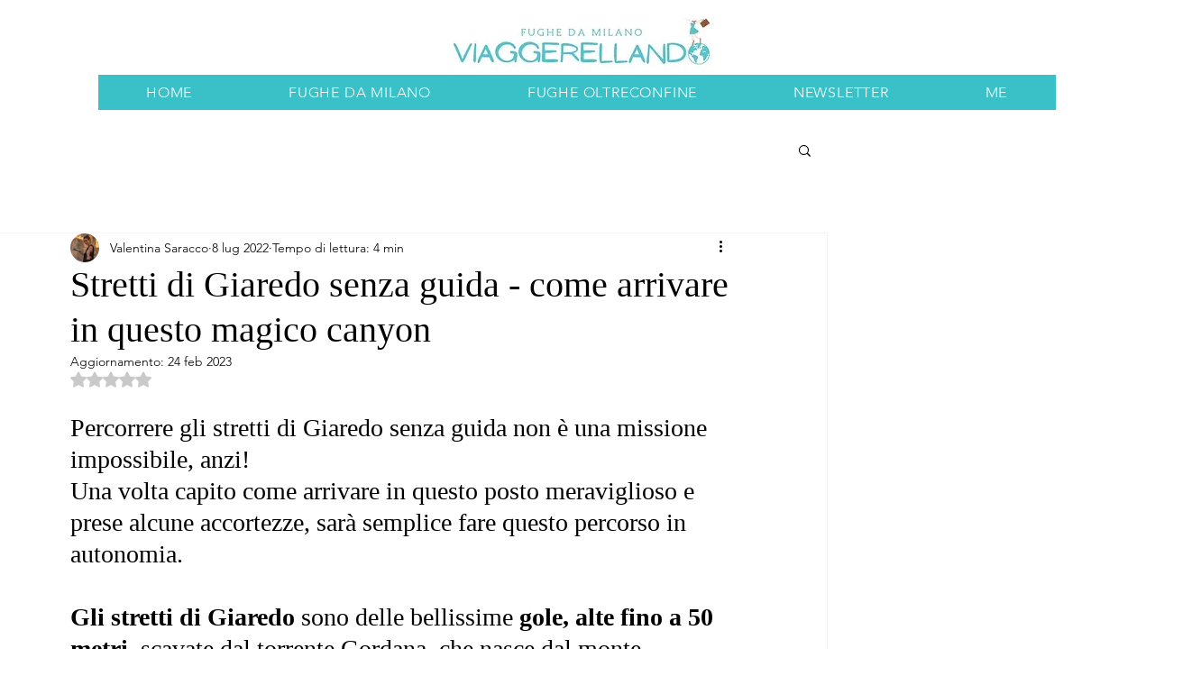

--- FILE ---
content_type: text/css; charset=utf-8
request_url: https://www.viaggerellando.it/_serverless/pro-gallery-css-v4-server/layoutCss?ver=2&id=ec97u-not-scoped&items=3558_2250_4000%7C3538_2250_4000%7C3573_2250_4000&container=4499_740_300_720&options=gallerySizeType:px%7CenableInfiniteScroll:true%7CtitlePlacement:SHOW_ON_HOVER%7CimageMargin:5%7CisVertical:false%7CgridStyle:0%7CgalleryLayout:1%7CnumberOfImagesPerRow:0%7CgallerySizePx:300%7CcubeType:fill%7CgalleryThumbnailsAlignment:none
body_size: -153
content:
#pro-gallery-ec97u-not-scoped [data-hook="item-container"][data-idx="0"].gallery-item-container{opacity: 1 !important;display: block !important;transition: opacity .2s ease !important;top: 0px !important;left: 0px !important;right: auto !important;height: 431px !important;width: 242px !important;} #pro-gallery-ec97u-not-scoped [data-hook="item-container"][data-idx="0"] .gallery-item-common-info-outer{height: 100% !important;} #pro-gallery-ec97u-not-scoped [data-hook="item-container"][data-idx="0"] .gallery-item-common-info{height: 100% !important;width: 100% !important;} #pro-gallery-ec97u-not-scoped [data-hook="item-container"][data-idx="0"] .gallery-item-wrapper{width: 242px !important;height: 431px !important;margin: 0 !important;} #pro-gallery-ec97u-not-scoped [data-hook="item-container"][data-idx="0"] .gallery-item-content{width: 242px !important;height: 431px !important;margin: 0px 0px !important;opacity: 1 !important;} #pro-gallery-ec97u-not-scoped [data-hook="item-container"][data-idx="0"] .gallery-item-hover{width: 242px !important;height: 431px !important;opacity: 1 !important;} #pro-gallery-ec97u-not-scoped [data-hook="item-container"][data-idx="0"] .item-hover-flex-container{width: 242px !important;height: 431px !important;margin: 0px 0px !important;opacity: 1 !important;} #pro-gallery-ec97u-not-scoped [data-hook="item-container"][data-idx="0"] .gallery-item-wrapper img{width: 100% !important;height: 100% !important;opacity: 1 !important;} #pro-gallery-ec97u-not-scoped [data-hook="item-container"][data-idx="1"].gallery-item-container{opacity: 1 !important;display: block !important;transition: opacity .2s ease !important;top: 0px !important;left: 247px !important;right: auto !important;height: 431px !important;width: 242px !important;} #pro-gallery-ec97u-not-scoped [data-hook="item-container"][data-idx="1"] .gallery-item-common-info-outer{height: 100% !important;} #pro-gallery-ec97u-not-scoped [data-hook="item-container"][data-idx="1"] .gallery-item-common-info{height: 100% !important;width: 100% !important;} #pro-gallery-ec97u-not-scoped [data-hook="item-container"][data-idx="1"] .gallery-item-wrapper{width: 242px !important;height: 431px !important;margin: 0 !important;} #pro-gallery-ec97u-not-scoped [data-hook="item-container"][data-idx="1"] .gallery-item-content{width: 242px !important;height: 431px !important;margin: 0px 0px !important;opacity: 1 !important;} #pro-gallery-ec97u-not-scoped [data-hook="item-container"][data-idx="1"] .gallery-item-hover{width: 242px !important;height: 431px !important;opacity: 1 !important;} #pro-gallery-ec97u-not-scoped [data-hook="item-container"][data-idx="1"] .item-hover-flex-container{width: 242px !important;height: 431px !important;margin: 0px 0px !important;opacity: 1 !important;} #pro-gallery-ec97u-not-scoped [data-hook="item-container"][data-idx="1"] .gallery-item-wrapper img{width: 100% !important;height: 100% !important;opacity: 1 !important;} #pro-gallery-ec97u-not-scoped [data-hook="item-container"][data-idx="2"].gallery-item-container{opacity: 1 !important;display: block !important;transition: opacity .2s ease !important;top: 0px !important;left: 494px !important;right: auto !important;height: 431px !important;width: 246px !important;} #pro-gallery-ec97u-not-scoped [data-hook="item-container"][data-idx="2"] .gallery-item-common-info-outer{height: 100% !important;} #pro-gallery-ec97u-not-scoped [data-hook="item-container"][data-idx="2"] .gallery-item-common-info{height: 100% !important;width: 100% !important;} #pro-gallery-ec97u-not-scoped [data-hook="item-container"][data-idx="2"] .gallery-item-wrapper{width: 246px !important;height: 431px !important;margin: 0 !important;} #pro-gallery-ec97u-not-scoped [data-hook="item-container"][data-idx="2"] .gallery-item-content{width: 246px !important;height: 431px !important;margin: 0px 0px !important;opacity: 1 !important;} #pro-gallery-ec97u-not-scoped [data-hook="item-container"][data-idx="2"] .gallery-item-hover{width: 246px !important;height: 431px !important;opacity: 1 !important;} #pro-gallery-ec97u-not-scoped [data-hook="item-container"][data-idx="2"] .item-hover-flex-container{width: 246px !important;height: 431px !important;margin: 0px 0px !important;opacity: 1 !important;} #pro-gallery-ec97u-not-scoped [data-hook="item-container"][data-idx="2"] .gallery-item-wrapper img{width: 100% !important;height: 100% !important;opacity: 1 !important;} #pro-gallery-ec97u-not-scoped .pro-gallery-prerender{height:430.92326139088726px !important;}#pro-gallery-ec97u-not-scoped {height:430.92326139088726px !important; width:740px !important;}#pro-gallery-ec97u-not-scoped .pro-gallery-margin-container {height:430.92326139088726px !important;}#pro-gallery-ec97u-not-scoped .pro-gallery {height:430.92326139088726px !important; width:740px !important;}#pro-gallery-ec97u-not-scoped .pro-gallery-parent-container {height:430.92326139088726px !important; width:745px !important;}

--- FILE ---
content_type: text/css; charset=utf-8
request_url: https://www.viaggerellando.it/_serverless/pro-gallery-css-v4-server/layoutCss?ver=2&id=1vjto-not-scoped&items=3555_2250_4000%7C3717_2250_4000%7C3673_2250_4000&container=5294_740_300_720&options=gallerySizeType:px%7CenableInfiniteScroll:true%7CtitlePlacement:SHOW_ON_HOVER%7CimageMargin:5%7CisVertical:false%7CgridStyle:0%7CgalleryLayout:1%7CnumberOfImagesPerRow:0%7CgallerySizePx:300%7CcubeType:fill%7CgalleryThumbnailsAlignment:none
body_size: -211
content:
#pro-gallery-1vjto-not-scoped [data-hook="item-container"][data-idx="0"].gallery-item-container{opacity: 1 !important;display: block !important;transition: opacity .2s ease !important;top: 0px !important;left: 0px !important;right: auto !important;height: 431px !important;width: 242px !important;} #pro-gallery-1vjto-not-scoped [data-hook="item-container"][data-idx="0"] .gallery-item-common-info-outer{height: 100% !important;} #pro-gallery-1vjto-not-scoped [data-hook="item-container"][data-idx="0"] .gallery-item-common-info{height: 100% !important;width: 100% !important;} #pro-gallery-1vjto-not-scoped [data-hook="item-container"][data-idx="0"] .gallery-item-wrapper{width: 242px !important;height: 431px !important;margin: 0 !important;} #pro-gallery-1vjto-not-scoped [data-hook="item-container"][data-idx="0"] .gallery-item-content{width: 242px !important;height: 431px !important;margin: 0px 0px !important;opacity: 1 !important;} #pro-gallery-1vjto-not-scoped [data-hook="item-container"][data-idx="0"] .gallery-item-hover{width: 242px !important;height: 431px !important;opacity: 1 !important;} #pro-gallery-1vjto-not-scoped [data-hook="item-container"][data-idx="0"] .item-hover-flex-container{width: 242px !important;height: 431px !important;margin: 0px 0px !important;opacity: 1 !important;} #pro-gallery-1vjto-not-scoped [data-hook="item-container"][data-idx="0"] .gallery-item-wrapper img{width: 100% !important;height: 100% !important;opacity: 1 !important;} #pro-gallery-1vjto-not-scoped [data-hook="item-container"][data-idx="1"].gallery-item-container{opacity: 1 !important;display: block !important;transition: opacity .2s ease !important;top: 0px !important;left: 247px !important;right: auto !important;height: 431px !important;width: 242px !important;} #pro-gallery-1vjto-not-scoped [data-hook="item-container"][data-idx="1"] .gallery-item-common-info-outer{height: 100% !important;} #pro-gallery-1vjto-not-scoped [data-hook="item-container"][data-idx="1"] .gallery-item-common-info{height: 100% !important;width: 100% !important;} #pro-gallery-1vjto-not-scoped [data-hook="item-container"][data-idx="1"] .gallery-item-wrapper{width: 242px !important;height: 431px !important;margin: 0 !important;} #pro-gallery-1vjto-not-scoped [data-hook="item-container"][data-idx="1"] .gallery-item-content{width: 242px !important;height: 431px !important;margin: 0px 0px !important;opacity: 1 !important;} #pro-gallery-1vjto-not-scoped [data-hook="item-container"][data-idx="1"] .gallery-item-hover{width: 242px !important;height: 431px !important;opacity: 1 !important;} #pro-gallery-1vjto-not-scoped [data-hook="item-container"][data-idx="1"] .item-hover-flex-container{width: 242px !important;height: 431px !important;margin: 0px 0px !important;opacity: 1 !important;} #pro-gallery-1vjto-not-scoped [data-hook="item-container"][data-idx="1"] .gallery-item-wrapper img{width: 100% !important;height: 100% !important;opacity: 1 !important;} #pro-gallery-1vjto-not-scoped [data-hook="item-container"][data-idx="2"].gallery-item-container{opacity: 1 !important;display: block !important;transition: opacity .2s ease !important;top: 0px !important;left: 494px !important;right: auto !important;height: 431px !important;width: 246px !important;} #pro-gallery-1vjto-not-scoped [data-hook="item-container"][data-idx="2"] .gallery-item-common-info-outer{height: 100% !important;} #pro-gallery-1vjto-not-scoped [data-hook="item-container"][data-idx="2"] .gallery-item-common-info{height: 100% !important;width: 100% !important;} #pro-gallery-1vjto-not-scoped [data-hook="item-container"][data-idx="2"] .gallery-item-wrapper{width: 246px !important;height: 431px !important;margin: 0 !important;} #pro-gallery-1vjto-not-scoped [data-hook="item-container"][data-idx="2"] .gallery-item-content{width: 246px !important;height: 431px !important;margin: 0px 0px !important;opacity: 1 !important;} #pro-gallery-1vjto-not-scoped [data-hook="item-container"][data-idx="2"] .gallery-item-hover{width: 246px !important;height: 431px !important;opacity: 1 !important;} #pro-gallery-1vjto-not-scoped [data-hook="item-container"][data-idx="2"] .item-hover-flex-container{width: 246px !important;height: 431px !important;margin: 0px 0px !important;opacity: 1 !important;} #pro-gallery-1vjto-not-scoped [data-hook="item-container"][data-idx="2"] .gallery-item-wrapper img{width: 100% !important;height: 100% !important;opacity: 1 !important;} #pro-gallery-1vjto-not-scoped .pro-gallery-prerender{height:430.92326139088726px !important;}#pro-gallery-1vjto-not-scoped {height:430.92326139088726px !important; width:740px !important;}#pro-gallery-1vjto-not-scoped .pro-gallery-margin-container {height:430.92326139088726px !important;}#pro-gallery-1vjto-not-scoped .pro-gallery {height:430.92326139088726px !important; width:740px !important;}#pro-gallery-1vjto-not-scoped .pro-gallery-parent-container {height:430.92326139088726px !important; width:745px !important;}